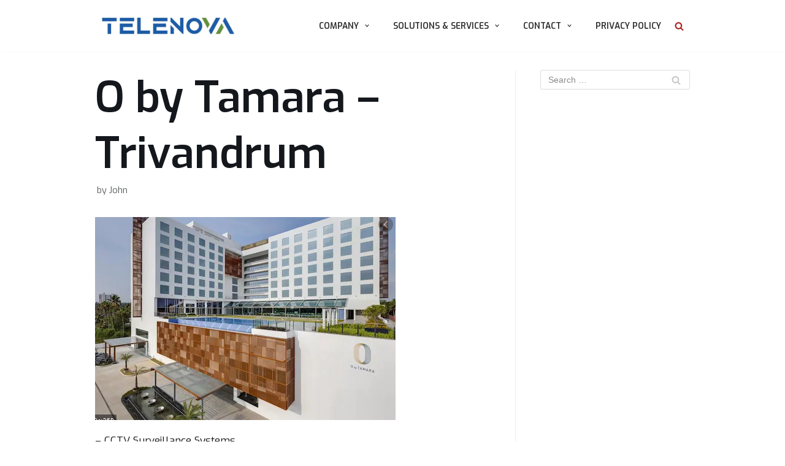

--- FILE ---
content_type: text/html; charset=UTF-8
request_url: https://www.telenovanetworks.com/2022/01/15/o-by-tamara/
body_size: 9778
content:
<!DOCTYPE html>
<html lang="en-US">

<head>
	<meta charset="UTF-8">
	<meta name="viewport" content="width=device-width, initial-scale=1, minimum-scale=1">
	<link rel="profile" href="https://gmpg.org/xfn/11">
			<link rel="pingback" href="https://www.telenovanetworks.com/xmlrpc.php">
		<title>O by Tamara &#8211; Trivandrum &#8211; Telenova</title>
<meta name='robots' content='max-image-preview:large'/>
<link rel='dns-prefetch' href='//fonts.googleapis.com'/>
<link rel="alternate" type="application/rss+xml" title="Telenova &raquo; Feed" href="https://www.telenovanetworks.com/feed/"/>
<link rel="alternate" type="application/rss+xml" title="Telenova &raquo; Comments Feed" href="https://www.telenovanetworks.com/comments/feed/"/>
<link rel="alternate" type="application/rss+xml" title="Telenova &raquo; O by Tamara &#8211; Trivandrum Comments Feed" href="https://www.telenovanetworks.com/2022/01/15/o-by-tamara/feed/"/>
<script type="text/javascript">//<![CDATA[
window._wpemojiSettings={"baseUrl":"https:\/\/s.w.org\/images\/core\/emoji\/15.0.3\/72x72\/","ext":".png","svgUrl":"https:\/\/s.w.org\/images\/core\/emoji\/15.0.3\/svg\/","svgExt":".svg","source":{"concatemoji":"https:\/\/www.telenovanetworks.com\/wp-includes\/js\/wp-emoji-release.min.js?ver=6.5.7"}};!function(i,n){var o,s,e;function c(e){try{var t={supportTests:e,timestamp:(new Date).valueOf()};sessionStorage.setItem(o,JSON.stringify(t))}catch(e){}}function p(e,t,n){e.clearRect(0,0,e.canvas.width,e.canvas.height),e.fillText(t,0,0);var t=new Uint32Array(e.getImageData(0,0,e.canvas.width,e.canvas.height).data),r=(e.clearRect(0,0,e.canvas.width,e.canvas.height),e.fillText(n,0,0),new Uint32Array(e.getImageData(0,0,e.canvas.width,e.canvas.height).data));return t.every(function(e,t){return e===r[t]})}function u(e,t,n){switch(t){case"flag":return n(e,"\ud83c\udff3\ufe0f\u200d\u26a7\ufe0f","\ud83c\udff3\ufe0f\u200b\u26a7\ufe0f")?!1:!n(e,"\ud83c\uddfa\ud83c\uddf3","\ud83c\uddfa\u200b\ud83c\uddf3")&&!n(e,"\ud83c\udff4\udb40\udc67\udb40\udc62\udb40\udc65\udb40\udc6e\udb40\udc67\udb40\udc7f","\ud83c\udff4\u200b\udb40\udc67\u200b\udb40\udc62\u200b\udb40\udc65\u200b\udb40\udc6e\u200b\udb40\udc67\u200b\udb40\udc7f");case"emoji":return!n(e,"\ud83d\udc26\u200d\u2b1b","\ud83d\udc26\u200b\u2b1b")}return!1}function f(e,t,n){var r="undefined"!=typeof WorkerGlobalScope&&self instanceof WorkerGlobalScope?new OffscreenCanvas(300,150):i.createElement("canvas"),a=r.getContext("2d",{willReadFrequently:!0}),o=(a.textBaseline="top",a.font="600 32px Arial",{});return e.forEach(function(e){o[e]=t(a,e,n)}),o}function t(e){var t=i.createElement("script");t.src=e,t.defer=!0,i.head.appendChild(t)}"undefined"!=typeof Promise&&(o="wpEmojiSettingsSupports",s=["flag","emoji"],n.supports={everything:!0,everythingExceptFlag:!0},e=new Promise(function(e){i.addEventListener("DOMContentLoaded",e,{once:!0})}),new Promise(function(t){var n=function(){try{var e=JSON.parse(sessionStorage.getItem(o));if("object"==typeof e&&"number"==typeof e.timestamp&&(new Date).valueOf()<e.timestamp+604800&&"object"==typeof e.supportTests)return e.supportTests}catch(e){}return null}();if(!n){if("undefined"!=typeof Worker&&"undefined"!=typeof OffscreenCanvas&&"undefined"!=typeof URL&&URL.createObjectURL&&"undefined"!=typeof Blob)try{var e="postMessage("+f.toString()+"("+[JSON.stringify(s),u.toString(),p.toString()].join(",")+"));",r=new Blob([e],{type:"text/javascript"}),a=new Worker(URL.createObjectURL(r),{name:"wpTestEmojiSupports"});return void(a.onmessage=function(e){c(n=e.data),a.terminate(),t(n)})}catch(e){}c(n=f(s,u,p))}t(n)}).then(function(e){for(var t in e)n.supports[t]=e[t],n.supports.everything=n.supports.everything&&n.supports[t],"flag"!==t&&(n.supports.everythingExceptFlag=n.supports.everythingExceptFlag&&n.supports[t]);n.supports.everythingExceptFlag=n.supports.everythingExceptFlag&&!n.supports.flag,n.DOMReady=!1,n.readyCallback=function(){n.DOMReady=!0}}).then(function(){return e}).then(function(){var e;n.supports.everything||(n.readyCallback(),(e=n.source||{}).concatemoji?t(e.concatemoji):e.wpemoji&&e.twemoji&&(t(e.twemoji),t(e.wpemoji)))}))}((window,document),window._wpemojiSettings);
//]]></script>
<style id='wp-emoji-styles-inline-css' type='text/css'>img.wp-smiley,img.emoji{display:inline!important;border:none!important;box-shadow:none!important;height:1em!important;width:1em!important;margin:0 .07em!important;vertical-align:-.1em!important;background:none!important;padding:0!important}</style>
<link rel='stylesheet' id='wp-block-library-css' href='https://www.telenovanetworks.com/wp-includes/css/dist/block-library/style.min.css?ver=6.5.7' type='text/css' media='all'/>
<style id='classic-theme-styles-inline-css' type='text/css'>.wp-block-button__link{color:#fff;background-color:#32373c;border-radius:9999px;box-shadow:none;text-decoration:none;padding:calc(.667em + 2px) calc(1.333em + 2px);font-size:1.125em}.wp-block-file__button{background:#32373c;color:#fff;text-decoration:none}</style>
<style id='global-styles-inline-css' type='text/css'>body{--wp--preset--color--black:#000;--wp--preset--color--cyan-bluish-gray:#abb8c3;--wp--preset--color--white:#fff;--wp--preset--color--pale-pink:#f78da7;--wp--preset--color--vivid-red:#cf2e2e;--wp--preset--color--luminous-vivid-orange:#ff6900;--wp--preset--color--luminous-vivid-amber:#fcb900;--wp--preset--color--light-green-cyan:#7bdcb5;--wp--preset--color--vivid-green-cyan:#00d084;--wp--preset--color--pale-cyan-blue:#8ed1fc;--wp--preset--color--vivid-cyan-blue:#0693e3;--wp--preset--color--vivid-purple:#9b51e0;--wp--preset--color--neve-link-color:var(--nv-primary-accent);--wp--preset--color--neve-link-hover-color:var(--nv-secondary-accent);--wp--preset--color--nv-site-bg:var(--nv-site-bg);--wp--preset--color--nv-light-bg:var(--nv-light-bg);--wp--preset--color--nv-dark-bg:var(--nv-dark-bg);--wp--preset--color--neve-text-color:var(--nv-text-color);--wp--preset--color--nv-text-dark-bg:var(--nv-text-dark-bg);--wp--preset--color--nv-c-1:var(--nv-c-1);--wp--preset--color--nv-c-2:var(--nv-c-2);--wp--preset--gradient--vivid-cyan-blue-to-vivid-purple:linear-gradient(135deg,rgba(6,147,227,1) 0%,#9b51e0 100%);--wp--preset--gradient--light-green-cyan-to-vivid-green-cyan:linear-gradient(135deg,#7adcb4 0%,#00d082 100%);--wp--preset--gradient--luminous-vivid-amber-to-luminous-vivid-orange:linear-gradient(135deg,rgba(252,185,0,1) 0%,rgba(255,105,0,1) 100%);--wp--preset--gradient--luminous-vivid-orange-to-vivid-red:linear-gradient(135deg,rgba(255,105,0,1) 0%,#cf2e2e 100%);--wp--preset--gradient--very-light-gray-to-cyan-bluish-gray:linear-gradient(135deg,#eee 0%,#a9b8c3 100%);--wp--preset--gradient--cool-to-warm-spectrum:linear-gradient(135deg,#4aeadc 0%,#9778d1 20%,#cf2aba 40%,#ee2c82 60%,#fb6962 80%,#fef84c 100%);--wp--preset--gradient--blush-light-purple:linear-gradient(135deg,#ffceec 0%,#9896f0 100%);--wp--preset--gradient--blush-bordeaux:linear-gradient(135deg,#fecda5 0%,#fe2d2d 50%,#6b003e 100%);--wp--preset--gradient--luminous-dusk:linear-gradient(135deg,#ffcb70 0%,#c751c0 50%,#4158d0 100%);--wp--preset--gradient--pale-ocean:linear-gradient(135deg,#fff5cb 0%,#b6e3d4 50%,#33a7b5 100%);--wp--preset--gradient--electric-grass:linear-gradient(135deg,#caf880 0%,#71ce7e 100%);--wp--preset--gradient--midnight:linear-gradient(135deg,#020381 0%,#2874fc 100%);--wp--preset--font-size--small:13px;--wp--preset--font-size--medium:20px;--wp--preset--font-size--large:36px;--wp--preset--font-size--x-large:42px;--wp--preset--spacing--20:.44rem;--wp--preset--spacing--30:.67rem;--wp--preset--spacing--40:1rem;--wp--preset--spacing--50:1.5rem;--wp--preset--spacing--60:2.25rem;--wp--preset--spacing--70:3.38rem;--wp--preset--spacing--80:5.06rem;--wp--preset--shadow--natural:6px 6px 9px rgba(0,0,0,.2);--wp--preset--shadow--deep:12px 12px 50px rgba(0,0,0,.4);--wp--preset--shadow--sharp:6px 6px 0 rgba(0,0,0,.2);--wp--preset--shadow--outlined:6px 6px 0 -3px rgba(255,255,255,1) , 6px 6px rgba(0,0,0,1);--wp--preset--shadow--crisp:6px 6px 0 rgba(0,0,0,1)}:where(.is-layout-flex){gap:.5em}:where(.is-layout-grid){gap:.5em}body .is-layout-flex{display:flex}body .is-layout-flex{flex-wrap:wrap;align-items:center}body .is-layout-flex>*{margin:0}body .is-layout-grid{display:grid}body .is-layout-grid>*{margin:0}:where(.wp-block-columns.is-layout-flex){gap:2em}:where(.wp-block-columns.is-layout-grid){gap:2em}:where(.wp-block-post-template.is-layout-flex){gap:1.25em}:where(.wp-block-post-template.is-layout-grid){gap:1.25em}.has-black-color{color:var(--wp--preset--color--black)!important}.has-cyan-bluish-gray-color{color:var(--wp--preset--color--cyan-bluish-gray)!important}.has-white-color{color:var(--wp--preset--color--white)!important}.has-pale-pink-color{color:var(--wp--preset--color--pale-pink)!important}.has-vivid-red-color{color:var(--wp--preset--color--vivid-red)!important}.has-luminous-vivid-orange-color{color:var(--wp--preset--color--luminous-vivid-orange)!important}.has-luminous-vivid-amber-color{color:var(--wp--preset--color--luminous-vivid-amber)!important}.has-light-green-cyan-color{color:var(--wp--preset--color--light-green-cyan)!important}.has-vivid-green-cyan-color{color:var(--wp--preset--color--vivid-green-cyan)!important}.has-pale-cyan-blue-color{color:var(--wp--preset--color--pale-cyan-blue)!important}.has-vivid-cyan-blue-color{color:var(--wp--preset--color--vivid-cyan-blue)!important}.has-vivid-purple-color{color:var(--wp--preset--color--vivid-purple)!important}.has-black-background-color{background-color:var(--wp--preset--color--black)!important}.has-cyan-bluish-gray-background-color{background-color:var(--wp--preset--color--cyan-bluish-gray)!important}.has-white-background-color{background-color:var(--wp--preset--color--white)!important}.has-pale-pink-background-color{background-color:var(--wp--preset--color--pale-pink)!important}.has-vivid-red-background-color{background-color:var(--wp--preset--color--vivid-red)!important}.has-luminous-vivid-orange-background-color{background-color:var(--wp--preset--color--luminous-vivid-orange)!important}.has-luminous-vivid-amber-background-color{background-color:var(--wp--preset--color--luminous-vivid-amber)!important}.has-light-green-cyan-background-color{background-color:var(--wp--preset--color--light-green-cyan)!important}.has-vivid-green-cyan-background-color{background-color:var(--wp--preset--color--vivid-green-cyan)!important}.has-pale-cyan-blue-background-color{background-color:var(--wp--preset--color--pale-cyan-blue)!important}.has-vivid-cyan-blue-background-color{background-color:var(--wp--preset--color--vivid-cyan-blue)!important}.has-vivid-purple-background-color{background-color:var(--wp--preset--color--vivid-purple)!important}.has-black-border-color{border-color:var(--wp--preset--color--black)!important}.has-cyan-bluish-gray-border-color{border-color:var(--wp--preset--color--cyan-bluish-gray)!important}.has-white-border-color{border-color:var(--wp--preset--color--white)!important}.has-pale-pink-border-color{border-color:var(--wp--preset--color--pale-pink)!important}.has-vivid-red-border-color{border-color:var(--wp--preset--color--vivid-red)!important}.has-luminous-vivid-orange-border-color{border-color:var(--wp--preset--color--luminous-vivid-orange)!important}.has-luminous-vivid-amber-border-color{border-color:var(--wp--preset--color--luminous-vivid-amber)!important}.has-light-green-cyan-border-color{border-color:var(--wp--preset--color--light-green-cyan)!important}.has-vivid-green-cyan-border-color{border-color:var(--wp--preset--color--vivid-green-cyan)!important}.has-pale-cyan-blue-border-color{border-color:var(--wp--preset--color--pale-cyan-blue)!important}.has-vivid-cyan-blue-border-color{border-color:var(--wp--preset--color--vivid-cyan-blue)!important}.has-vivid-purple-border-color{border-color:var(--wp--preset--color--vivid-purple)!important}.has-vivid-cyan-blue-to-vivid-purple-gradient-background{background:var(--wp--preset--gradient--vivid-cyan-blue-to-vivid-purple)!important}.has-light-green-cyan-to-vivid-green-cyan-gradient-background{background:var(--wp--preset--gradient--light-green-cyan-to-vivid-green-cyan)!important}.has-luminous-vivid-amber-to-luminous-vivid-orange-gradient-background{background:var(--wp--preset--gradient--luminous-vivid-amber-to-luminous-vivid-orange)!important}.has-luminous-vivid-orange-to-vivid-red-gradient-background{background:var(--wp--preset--gradient--luminous-vivid-orange-to-vivid-red)!important}.has-very-light-gray-to-cyan-bluish-gray-gradient-background{background:var(--wp--preset--gradient--very-light-gray-to-cyan-bluish-gray)!important}.has-cool-to-warm-spectrum-gradient-background{background:var(--wp--preset--gradient--cool-to-warm-spectrum)!important}.has-blush-light-purple-gradient-background{background:var(--wp--preset--gradient--blush-light-purple)!important}.has-blush-bordeaux-gradient-background{background:var(--wp--preset--gradient--blush-bordeaux)!important}.has-luminous-dusk-gradient-background{background:var(--wp--preset--gradient--luminous-dusk)!important}.has-pale-ocean-gradient-background{background:var(--wp--preset--gradient--pale-ocean)!important}.has-electric-grass-gradient-background{background:var(--wp--preset--gradient--electric-grass)!important}.has-midnight-gradient-background{background:var(--wp--preset--gradient--midnight)!important}.has-small-font-size{font-size:var(--wp--preset--font-size--small)!important}.has-medium-font-size{font-size:var(--wp--preset--font-size--medium)!important}.has-large-font-size{font-size:var(--wp--preset--font-size--large)!important}.has-x-large-font-size{font-size:var(--wp--preset--font-size--x-large)!important}.wp-block-navigation a:where(:not(.wp-element-button)){color:inherit}:where(.wp-block-post-template.is-layout-flex){gap:1.25em}:where(.wp-block-post-template.is-layout-grid){gap:1.25em}:where(.wp-block-columns.is-layout-flex){gap:2em}:where(.wp-block-columns.is-layout-grid){gap:2em}.wp-block-pullquote{font-size:1.5em;line-height:1.6}</style>
<link rel='stylesheet' id='neve-style-css' href='https://www.telenovanetworks.com/wp-content/themes/neve/style.min.css?ver=2.10.0' type='text/css' media='all'/>
<style id='neve-style-inline-css' type='text/css'>.header-menu-sidebar-inner li.menu-item-nav-search{display:none}.container{max-width:748px}.has-neve-button-color-color{color:var(--nv-secondary-accent)!important}.has-neve-button-color-background-color{background-color:var(--nv-secondary-accent)!important}.single-post-container .alignfull>[class*="__inner-container"],.single-post-container .alignwide>[class*="__inner-container"]{max-width:718px}.button.button-primary,button,input[type="button"],.btn,input[type="submit"],ul[id^="nv-primary-navigation"] li.button.button-primary>a,.menu li.button.button-primary>a,.wp-block-button.is-style-primary .wp-block-button__link,.wc-block-grid .wp-block-button .wp-block-button__link,form input[type="submit"],form button[type="submit"],#comments input[type="submit"]{background-color:var(--nv-secondary-accent);color:var(--nv-text-color);border-radius:0 0 0 0;border:1px solid;border-width:1px 1px 1px 1px;font-size:14px}.button.button-primary:hover,ul[id^="nv-primary-navigation"] li.button.button-primary>a:hover,.menu li.button.button-primary>a:hover,.wp-block-button.is-style-primary .wp-block-button__link:hover,.wc-block-grid .wp-block-button .wp-block-button__link:hover,form input[type="submit"]:hover,form button[type="submit"]:hover,#comments input[type="submit"]:hover{background-color:var(--nv-secondary-accent);color:var(--nv-text-color)}.button.button-secondary,.cart-off-canvas .button.nv-close-cart-sidebar,.wp-block-button.is-style-secondary .wp-block-button__link{background-color:var(--nv-primary-accent);color:var(--nv-text-dark-bg);border-radius:1px 1px 1px 1px;border:1px solid;border-width:2px 2px 2px 2px;font-size:14px}.button.button-secondary:hover,.cart-off-canvas .button.nv-close-cart-sidebar:hover,.wp-block-button.is-style-secondary .wp-block-button__link:hover{background-color:var(--nv-primary-accent);color:var(--nv-text-dark-bg)}.button.button-primary,.wp-block-button.is-style-primary .wp-block-button__link,.wc-block-grid .wp-block-button .wp-block-button__link,form input[type="submit"],form button[type="submit"],#comments input[type="submit"]{padding:16px 35px 16px 35px}.button.button-secondary,.wp-block-button.is-style-secondary .wp-block-button__link{padding:16px 35px 16px 35px}body,.site-title{font-size:15px;line-height:1.6;letter-spacing:0;font-weight:400;text-transform:none;font-family: Exo, var(--nv-fallback-ff)}h1,.single h1.entry-title{font-size:39px;line-height:1.2em;letter-spacing:0;font-weight:600;text-transform:none;font-family: Exo, var(--nv-fallback-ff)}h2{font-size:30px;line-height:1.3em;letter-spacing:0;font-weight:600;text-transform:none;font-family: Exo, var(--nv-fallback-ff)}h3,.woocommerce-checkout h3{font-size:20px;line-height:1.3em;letter-spacing:0;font-weight:600;text-transform:none;font-family: Exo, var(--nv-fallback-ff)}h4{font-size:16px;line-height:1.3em;letter-spacing:0;font-weight:600;text-transform:none;font-family: Exo, var(--nv-fallback-ff)}h5{font-size:14px;line-height:1.3em;letter-spacing:0;font-weight:600;text-transform:none;font-family: Exo, var(--nv-fallback-ff)}h6{font-size:14px;line-height:1.3em;letter-spacing:0;font-weight:600;text-transform:none;font-family: Exo, var(--nv-fallback-ff)}form:not([role="search"]):not(.woocommerce-cart-form):not(.woocommerce-ordering):not(.cart) input:read-write:not(#coupon_code), form textarea, form select{margin-bottom:10px}form input:read-write,form textarea,form select,form select option,form.wp-block-search input.wp-block-search__input{color:var(--nv-text-color)}form label,.wpforms-container .wpforms-field-label{margin-bottom:10px}form.search-form input:read-write{padding-right:45px!important}.header-main-inner,.header-main-inner a:not(.button),.header-main-inner .navbar-toggle{color:#ae2525}.header-main-inner .nv-icon svg,.header-main-inner .nv-contact-list svg{fill:#ae2525}.header-main-inner .icon-bar{background-color:#ae2525}.hfg_header .header-main-inner .nav-ul .sub-menu{background-color:var(--nv-site-bg)}.hfg_header .header-main-inner{background-color:var(--nv-site-bg)}.header-menu-sidebar .header-menu-sidebar-bg,.header-menu-sidebar .header-menu-sidebar-bg a:not(.button),.header-menu-sidebar .header-menu-sidebar-bg .navbar-toggle{color:var(--nv-text-color)}.header-menu-sidebar .header-menu-sidebar-bg .nv-icon svg,.header-menu-sidebar .header-menu-sidebar-bg .nv-contact-list svg{fill:var(--nv-text-color)}.header-menu-sidebar .header-menu-sidebar-bg .icon-bar{background-color:var(--nv-text-color)}.hfg_header .header-menu-sidebar .header-menu-sidebar-bg .nav-ul .sub-menu{background-color:var(--nv-site-bg)}.hfg_header .header-menu-sidebar .header-menu-sidebar-bg{background-color:var(--nv-site-bg)}.header-menu-sidebar{width:360px}.builder-item--logo .site-logo img{max-width:182px}.builder-item--logo .site-logo .brand .nv-title-tagline-wrap{color:#000}.builder-item--logo .site-logo{padding:10px 0 10px 0}.builder-item--logo{margin:0 0 0 0}.builder-item--nav-icon .navbar-toggle,.header-menu-sidebar .close-sidebar-panel .navbar-toggle{border-radius:3px;border:1px solid;border-width:1px}.builder-item--nav-icon .navbar-toggle{padding:10px 15px 10px 15px}.builder-item--nav-icon{margin:0 0 0 0}.builder-item--primary-menu .nav-menu-primary > .nav-ul li:not(.woocommerce-mini-cart-item) > a,.builder-item--primary-menu .nav-menu-primary > .nav-ul .has-caret > a,.builder-item--primary-menu .nav-menu-primary > .nav-ul .neve-mm-heading span,.builder-item--primary-menu .nav-menu-primary > .nav-ul .has-caret{color:var(--nv-primary-accent)}.builder-item--primary-menu .nav-menu-primary > .nav-ul li:not(.woocommerce-mini-cart-item) > a:after,.builder-item--primary-menu .nav-menu-primary > .nav-ul li > .has-caret > a:after{background-color:#92d050}.builder-item--primary-menu .nav-menu-primary>.nav-ul li.current-menu-item>a,.builder-item--primary-menu .nav-menu-primary>.nav-ul li.current_page_item>a,.builder-item--primary-menu .nav-menu-primary>.nav-ul li.current_page_item>.has-caret>a{color:var(--nv-primary-accent)}.builder-item--primary-menu .nav-menu-primary>.nav-ul li.current-menu-item>.has-caret svg{fill:var(--nv-primary-accent)}.builder-item--primary-menu .nav-ul > li:not(:last-of-type){margin-right:20px}.builder-item--primary-menu .style-full-height .nav-ul li:not(.menu-item-nav-search):not(.menu-item-nav-cart):hover > a:after{width: calc(100% + 20px)}.builder-item--primary-menu .nav-ul li a,.builder-item--primary-menu .neve-mm-heading span{min-height:25px}.builder-item--primary-menu{font-size:1em;line-height:1.6em;letter-spacing:0;font-weight:600;text-transform:uppercase;padding:0 0 0 0;margin:0 0 0 0}.builder-item--primary-menu svg{width:1em;height:1em}.builder-item--header_search_responsive a.nv-search.nv-icon>svg{width:15px;height:15px}.builder-item--header_search_responsive input[type="submit"],.builder-item--header_search_responsive .nv-search-icon-wrap{width:14px}.builder-item--header_search_responsive .nv-nav-search .search-form input[type="search"]{height:40px;font-size:14px;padding-right:50px;border-width:1px 1px 1px 1px;border-radius:1px 1px 1px 1px}.builder-item--header_search_responsive .nv-search-icon-wrap .nv-icon svg{width:14px;height:14px}.builder-item--header_search_responsive .close-responsive-search svg{width:14px;height:14px}.builder-item--header_search_responsive{padding:0 10px 0 10px;margin:0 0 0 0}.footer-top-inner{background-color:#649132}.footer-top-inner,.footer-top-inner a:not(.button),.footer-top-inner .navbar-toggle{color:var(--nv-text-color)}.footer-top-inner .nv-icon svg,.footer-top-inner .nv-contact-list svg{fill:var(--nv-text-color)}.footer-top-inner .icon-bar{background-color:var(--nv-text-color)}.footer-top-inner .nav-ul .sub-menu{background-color:#649132}.footer-bottom-inner{background-color:var(--nv-dark-bg)}.footer-bottom-inner,.footer-bottom-inner a:not(.button),.footer-bottom-inner .navbar-toggle{color:var(--nv-text-dark-bg)}.footer-bottom-inner .nv-icon svg,.footer-bottom-inner .nv-contact-list svg{fill:var(--nv-text-dark-bg)}.footer-bottom-inner .icon-bar{background-color:var(--nv-text-dark-bg)}.footer-bottom-inner .nav-ul .sub-menu{background-color:var(--nv-dark-bg)}.nav-menu-footer #footer-menu>li>a{color:var(--nv-text-color)}#footer-menu>li>a:after{background-color:var(--nv-primary-accent)}.nav-menu-footer:not(.style-full-height) #footer-menu > li:hover > a{color:var(--nv-primary-accent)}.builder-item--footer-menu .nav-ul > li:not(:last-of-type){margin-right:20px}.builder-item--footer-menu .style-full-height .nav-ul#footer-menu>li:hover>a:after{width: calc(100% + 20px)}.builder-item--footer-menu .nav-ul a{min-height:25px}.builder-item--footer-menu li>a{font-size:1em;line-height:1.6em;letter-spacing:0;font-weight:500;text-transform:none}.builder-item--footer-menu li>a svg{width:1em;height:1em}.builder-item--footer-menu{padding:0 0 0 0;margin:0 0 0 0}.builder-item--footer_copyright{font-size:1em;line-height:1.6em;letter-spacing:0;font-weight:500;text-transform:none;padding:0 0 0 0;margin:0 0 0 0}.builder-item--footer_copyright svg{width:1em;height:1em}@media (min-width:576px){.container{max-width:992px}.single-post-container .alignfull>[class*="__inner-container"],.single-post-container .alignwide>[class*="__inner-container"]{max-width:962px}.button.button-primary,button,input[type="button"],.btn,input[type="submit"],ul[id^="nv-primary-navigation"] li.button.button-primary>a,.menu li.button.button-primary>a,.wp-block-button.is-style-primary .wp-block-button__link,.wc-block-grid .wp-block-button .wp-block-button__link,form input[type="submit"],form button[type="submit"],#comments input[type="submit"]{font-size:14px}.button.button-secondary,.cart-off-canvas .button.nv-close-cart-sidebar,.wp-block-button.is-style-secondary .wp-block-button__link{font-size:14px}.button.button-primary,.wp-block-button.is-style-primary .wp-block-button__link,.wc-block-grid .wp-block-button .wp-block-button__link,form input[type="submit"],form button[type="submit"],#comments input[type="submit"]{padding:16px 35px 16px 35px}.button.button-secondary,.wp-block-button.is-style-secondary .wp-block-button__link{padding:16px 35px 16px 35px}body,.site-title{font-size:16px;line-height:1.6;letter-spacing:0}h1,.single h1.entry-title{font-size:55px;line-height:1.3em;letter-spacing:0}h2{font-size:35px;line-height:1.3em;letter-spacing:0}h3,.woocommerce-checkout h3{font-size:20px;line-height:1.3em;letter-spacing:0}h4{font-size:16px;line-height:1.3em;letter-spacing:0}h5{font-size:14px;line-height:1.3em;letter-spacing:0}h6{font-size:14px;line-height:1.3em;letter-spacing:0}.header-menu-sidebar{width:360px}.builder-item--logo .site-logo img{max-width:160px}.builder-item--logo .site-logo{padding:10px 0 10px 0}.builder-item--logo{margin:0 0 0 0}.builder-item--nav-icon .navbar-toggle{padding:10px 15px 10px 15px}.builder-item--nav-icon{margin:0 0 0 0}.builder-item--primary-menu .nav-ul > li:not(:last-of-type){margin-right:20px}.builder-item--primary-menu .style-full-height .nav-ul li:not(.menu-item-nav-search):not(.menu-item-nav-cart):hover > a:after{width: calc(100% + 20px)}.builder-item--primary-menu .nav-ul li a,.builder-item--primary-menu .neve-mm-heading span{min-height:25px}.builder-item--primary-menu{font-size:1em;line-height:1.6em;letter-spacing:0;padding:0 0 0 0;margin:0 0 0 0}.builder-item--primary-menu svg{width:1em;height:1em}.builder-item--header_search_responsive input[type="submit"],.builder-item--header_search_responsive .nv-search-icon-wrap{width:14px}.builder-item--header_search_responsive .nv-nav-search .search-form input[type="search"]{height:40px;font-size:14px;padding-right:50px;border-width:1px 1px 1px 1px;border-radius:1px 1px 1px 1px}.builder-item--header_search_responsive .nv-search-icon-wrap .nv-icon svg{width:14px;height:14px}.builder-item--header_search_responsive .close-responsive-search svg{width:14px;height:14px}.builder-item--header_search_responsive{padding:0 10px 0 10px;margin:0 0 0 0}.builder-item--footer-menu .nav-ul > li:not(:last-of-type){margin-right:20px}.builder-item--footer-menu .style-full-height .nav-ul#footer-menu>li:hover>a:after{width: calc(100% + 20px)}.builder-item--footer-menu .nav-ul a{min-height:25px}.builder-item--footer-menu li>a{font-size:1em;line-height:1.6em;letter-spacing:0}.builder-item--footer-menu li>a svg{width:1em;height:1em}.builder-item--footer-menu{padding:0 0 0 0;margin:0 0 0 0}.builder-item--footer_copyright{font-size:1em;line-height:1.6em;letter-spacing:0;padding:0 0 0 0;margin:0 0 0 0}.builder-item--footer_copyright svg{width:1em;height:1em}}@media (min-width:960px){.container{max-width:1000px}body:not(.single):not(.archive):not(.blog):not(.search) .neve-main > .container .col{max-width:100%}body:not(.single):not(.archive):not(.blog):not(.search) .nv-sidebar-wrap{max-width:0%}.neve-main>.archive-container .nv-index-posts.col{max-width:100%}.neve-main>.archive-container .nv-sidebar-wrap{max-width:0%}.neve-main>.single-post-container .nv-single-post-wrap.col{max-width:70%}.single-post-container .alignfull>[class*="__inner-container"],.single-post-container .alignwide>[class*="__inner-container"]{max-width:670px}.container-fluid.single-post-container .alignfull>[class*="__inner-container"],.container-fluid.single-post-container .alignwide>[class*="__inner-container"]{max-width:calc(70% + 15px) }.neve-main>.single-post-container .nv-sidebar-wrap{max-width:30%}.button.button-primary,button,input[type="button"],.btn,input[type="submit"],ul[id^="nv-primary-navigation"] li.button.button-primary>a,.menu li.button.button-primary>a,.wp-block-button.is-style-primary .wp-block-button__link,.wc-block-grid .wp-block-button .wp-block-button__link,form input[type="submit"],form button[type="submit"],#comments input[type="submit"]{font-size:16px}.button.button-secondary,.cart-off-canvas .button.nv-close-cart-sidebar,.wp-block-button.is-style-secondary .wp-block-button__link{font-size:16px}.button.button-primary,.wp-block-button.is-style-primary .wp-block-button__link,.wc-block-grid .wp-block-button .wp-block-button__link,form input[type="submit"],form button[type="submit"],#comments input[type="submit"]{padding:16px 35px 16px 35px}.button.button-secondary,.wp-block-button.is-style-secondary .wp-block-button__link{padding:16px 35px 16px 35px}body,.site-title{font-size:17px;line-height:1.7;letter-spacing:0}h1,.single h1.entry-title{font-size:70px;line-height:1.3em;letter-spacing:0}h2{font-size:50px;line-height:1.3em;letter-spacing:0}h3,.woocommerce-checkout h3{font-size:24px;line-height:1.3em;letter-spacing:0}h4{font-size:20px;line-height:1.3em;letter-spacing:0}h5{font-size:16px;line-height:1.3em;letter-spacing:0}h6{font-size:16px;line-height:1.3em;letter-spacing:0}.header-menu-sidebar{width:360px}.builder-item--logo .site-logo img{max-width:218px}.builder-item--logo .site-logo{padding:10px 0 10px 0}.builder-item--logo{margin:0 0 0 0}.builder-item--nav-icon .navbar-toggle{padding:10px 15px 10px 15px}.builder-item--nav-icon{margin:0 0 0 0}.builder-item--primary-menu .nav-ul > li:not(:last-of-type){margin-right:34px}.builder-item--primary-menu .style-full-height .nav-ul li:not(.menu-item-nav-search):not(.menu-item-nav-cart) > a:after{left:-17px;right:-17px}.builder-item--primary-menu .style-full-height .nav-ul li:not(.menu-item-nav-search):not(.menu-item-nav-cart):hover > a:after{width: calc(100% + 34px)}.builder-item--primary-menu .nav-ul li a,.builder-item--primary-menu .neve-mm-heading span{min-height:24px}.builder-item--primary-menu{font-size:.8em;line-height:1.6em;letter-spacing:0;padding:8px 8px 8px 8px;margin:4px 4px 4px 4px}.builder-item--primary-menu svg{width:.8em;height:.8em}.builder-item--header_search_responsive input[type="submit"],.builder-item--header_search_responsive .nv-search-icon-wrap{width:14px}.builder-item--header_search_responsive .nv-nav-search .search-form input[type="search"]{height:40px;font-size:14px;padding-right:50px;border-width:1px 1px 1px 1px;border-radius:1px 1px 1px 1px}.builder-item--header_search_responsive .nv-search-icon-wrap .nv-icon svg{width:14px;height:14px}.builder-item--header_search_responsive .close-responsive-search svg{width:14px;height:14px}.builder-item--header_search_responsive{padding:0 10px 0 10px;margin:0 0 0 0}.builder-item--footer-menu .nav-ul > li:not(:last-of-type){margin-right:80px}.builder-item--footer-menu .style-full-height .nav-ul#footer-menu>li>a:after{left:-40px;right:-40px}.builder-item--footer-menu .style-full-height .nav-ul#footer-menu>li:hover>a:after{width: calc(100% + 80px)}.builder-item--footer-menu .nav-ul a{min-height:0}.builder-item--footer-menu li>a{font-size:1em;line-height:1.6em;letter-spacing:0}.builder-item--footer-menu li>a svg{width:1em;height:1em}.builder-item--footer-menu{padding:0% 0% 0% 0%;margin:0 0 0 0}.builder-item--footer_copyright{font-size:1em;line-height:1.6em;letter-spacing:0;padding:0 0 0 0;margin:0 0 0 0}.builder-item--footer_copyright svg{width:1em;height:1em}}.nv-content-wrap .elementor a:not(.button):not(.wp-block-file__button){text-decoration:none}:root{--nv-primary-accent:#2b2b2b;--nv-secondary-accent:#fcaf3b;--nv-site-bg:#fff;--nv-light-bg:#ededed;--nv-dark-bg:#14171c;--nv-text-color:#14171c;--nv-text-dark-bg:#fff;--nv-c-1:#77b978;--nv-c-2:#f37262;--nv-fallback-ff:Lucida Sans Unicode , Lucida Grande , sans-serif}:root{--e-global-color-nvprimaryaccent:#2b2b2b;--e-global-color-nvsecondaryaccent:#fcaf3b;--e-global-color-nvsitebg:#fff;--e-global-color-nvlightbg:#ededed;--e-global-color-nvdarkbg:#14171c;--e-global-color-nvtextcolor:#14171c;--e-global-color-nvtextdarkbg:#fff;--e-global-color-nvc1:#77b978;--e-global-color-nvc2:#f37262}</style>
<link rel='stylesheet' id='neve-google-font-exo-css' href='//fonts.googleapis.com/css?family=Exo%3A400%2C600&#038;display=swap&#038;ver=6.5.7' type='text/css' media='all'/>
<link rel="https://api.w.org/" href="https://www.telenovanetworks.com/wp-json/"/><link rel="alternate" type="application/json" href="https://www.telenovanetworks.com/wp-json/wp/v2/posts/877"/><link rel="EditURI" type="application/rsd+xml" title="RSD" href="https://www.telenovanetworks.com/xmlrpc.php?rsd"/>
<meta name="generator" content="WordPress 6.5.7"/>
<link rel="canonical" href="https://www.telenovanetworks.com/2022/01/15/o-by-tamara/"/>
<link rel='shortlink' href='https://www.telenovanetworks.com/?p=877'/>
<link rel="alternate" type="application/json+oembed" href="https://www.telenovanetworks.com/wp-json/oembed/1.0/embed?url=https%3A%2F%2Fwww.telenovanetworks.com%2F2022%2F01%2F15%2Fo-by-tamara%2F"/>
<link rel="alternate" type="text/xml+oembed" href="https://www.telenovanetworks.com/wp-json/oembed/1.0/embed?url=https%3A%2F%2Fwww.telenovanetworks.com%2F2022%2F01%2F15%2Fo-by-tamara%2F&#038;format=xml"/>
<meta name="generator" content="Elementor 3.15.2; features: e_dom_optimization, e_optimized_assets_loading, additional_custom_breakpoints; settings: css_print_method-external, google_font-enabled, font_display-auto">
<link rel="icon" href="https://www.telenovanetworks.com/wp-content/uploads/2024/04/cropped-Favicon-32x32.jpg" sizes="32x32"/>
<link rel="icon" href="https://www.telenovanetworks.com/wp-content/uploads/2024/04/cropped-Favicon-192x192.jpg" sizes="192x192"/>
<link rel="apple-touch-icon" href="https://www.telenovanetworks.com/wp-content/uploads/2024/04/cropped-Favicon-180x180.jpg"/>
<meta name="msapplication-TileImage" content="https://www.telenovanetworks.com/wp-content/uploads/2024/04/cropped-Favicon-270x270.jpg"/>
		<style type="text/css" id="wp-custom-css">
			http://65.0.189.104/wp-content/uploads/2020/12/cropped-telenova_logo-1.jpg		</style>
		</head>

<body data-rsssl=1 class="post-template-default single single-post postid-877 single-format-standard wp-custom-logo nv-sidebar-right menu_sidebar_slide_left elementor-default elementor-kit-591" id="neve_body">
<div class="wrapper">
		<header class="header" role="banner">
		<a class="neve-skip-link show-on-focus" href="#content" tabindex="0">
			Skip to content		</a>
		<div id="header-grid" class="hfg_header site-header">
	
<nav class="header--row header-main hide-on-mobile hide-on-tablet layout-full-contained nv-navbar header--row" data-row-id="main" data-show-on="desktop">

	<div class="header--row-inner header-main-inner">
		<div class="container">
			<div class="row row--wrapper" data-section="hfg_header_layout_main">
				<div class="builder-item hfg-item-first col-4 col-md-4 col-sm-4 mobile-left tablet-left desktop-left"><div class="item--inner builder-item--logo" data-section="title_tagline" data-item-id="logo">
	<div class="site-logo">
	<a class="brand" href="https://www.telenovanetworks.com/" title="Telenova" aria-label="Telenova"><div class="title-with-logo"><div class="nv-title-tagline-wrap"></div><img src="https://www.telenovanetworks.com/wp-content/uploads/2024/04/cropped-TN_New_Logo.jpg" alt=""></div></a></div>

	</div>

</div><div class="builder-item has-nav hfg-item-last col-8 col-md-8 col-sm-8 mobile-left tablet-left desktop-right hfg-is-group"><div class="item--inner builder-item--primary-menu has_menu" data-section="header_menu_primary" data-item-id="primary-menu">
	<div class="nv-nav-wrap">
	<div role="navigation" class="style-full-height nav-menu-primary" aria-label="Primary Menu">

		<ul id="nv-primary-navigation-main" class="primary-menu-ul nav-ul"><li id="menu-item-40" class="menu-item menu-item-type-post_type menu-item-object-page menu-item-has-children menu-item-40"><a href="https://www.telenovanetworks.com/company/"><span class="menu-item-title-wrap">Company</span><div class="caret-wrap 1" tabindex="0"><span class="caret"><svg xmlns="http://www.w3.org/2000/svg" viewBox="0 0 448 512"><path d="M207.029 381.476L12.686 187.132c-9.373-9.373-9.373-24.569 0-33.941l22.667-22.667c9.357-9.357 24.522-9.375 33.901-.04L224 284.505l154.745-154.021c9.379-9.335 24.544-9.317 33.901.04l22.667 22.667c9.373 9.373 9.373 24.569 0 33.941L240.971 381.476c-9.373 9.372-24.569 9.372-33.942 0z"/></svg></span></div></a>
<ul class="sub-menu">
	<li id="menu-item-51" class="menu-item menu-item-type-post_type menu-item-object-page menu-item-51"><a href="https://www.telenovanetworks.com/about-company/">About Telenova Networks</a></li>
	<li id="menu-item-50" class="menu-item menu-item-type-post_type menu-item-object-page menu-item-50"><a href="https://www.telenovanetworks.com/vision-mission/">Vision &amp; Mission</a></li>
	<li id="menu-item-49" class="menu-item menu-item-type-post_type menu-item-object-page menu-item-49"><a href="https://www.telenovanetworks.com/corporate-social-responsibility/">Corporate Social Responsibility</a></li>
</ul>
</li>
<li id="menu-item-39" class="menu-item menu-item-type-post_type menu-item-object-page menu-item-has-children menu-item-39"><a href="https://www.telenovanetworks.com/solutions-services/"><span class="menu-item-title-wrap">Solutions &#038; Services</span><div class="caret-wrap 5" tabindex="0"><span class="caret"><svg xmlns="http://www.w3.org/2000/svg" viewBox="0 0 448 512"><path d="M207.029 381.476L12.686 187.132c-9.373-9.373-9.373-24.569 0-33.941l22.667-22.667c9.357-9.357 24.522-9.375 33.901-.04L224 284.505l154.745-154.021c9.379-9.335 24.544-9.317 33.901.04l22.667 22.667c9.373 9.373 9.373 24.569 0 33.941L240.971 381.476c-9.373 9.372-24.569 9.372-33.942 0z"/></svg></span></div></a>
<ul class="sub-menu">
	<li id="menu-item-95" class="menu-item menu-item-type-post_type menu-item-object-page menu-item-95"><a href="https://www.telenovanetworks.com/intelligent-building-management-systems/">Intelligent Building Management Systems</a></li>
	<li id="menu-item-94" class="menu-item menu-item-type-post_type menu-item-object-page menu-item-94"><a href="https://www.telenovanetworks.com/surveillance-systems/">Surveillance Systems</a></li>
	<li id="menu-item-93" class="menu-item menu-item-type-post_type menu-item-object-page menu-item-93"><a href="https://www.telenovanetworks.com/centralized-access-control-systems/">Centralized Access Control</a></li>
	<li id="menu-item-92" class="menu-item menu-item-type-post_type menu-item-object-page menu-item-92"><a href="https://www.telenovanetworks.com/public-addressing-systems/">Public Addressing</a></li>
	<li id="menu-item-91" class="menu-item menu-item-type-post_type menu-item-object-page menu-item-91"><a href="https://www.telenovanetworks.com/fire-alarm-systems/">Fire Alarm Systems</a></li>
	<li id="menu-item-90" class="menu-item menu-item-type-post_type menu-item-object-page menu-item-90"><a href="https://www.telenovanetworks.com/structured-cabling-it-systems/">Structured Cabling &#038; IT</a></li>
	<li id="menu-item-99" class="menu-item menu-item-type-post_type menu-item-object-page menu-item-99"><a href="https://www.telenovanetworks.com/smart-home-automation-systems/">Smart Home Automation</a></li>
</ul>
</li>
<li id="menu-item-1111" class="menu-item menu-item-type-post_type menu-item-object-page menu-item-has-children menu-item-1111"><a href="https://www.telenovanetworks.com/contact/"><span class="menu-item-title-wrap">Contact</span><div class="caret-wrap 13" tabindex="0"><span class="caret"><svg xmlns="http://www.w3.org/2000/svg" viewBox="0 0 448 512"><path d="M207.029 381.476L12.686 187.132c-9.373-9.373-9.373-24.569 0-33.941l22.667-22.667c9.357-9.357 24.522-9.375 33.901-.04L224 284.505l154.745-154.021c9.379-9.335 24.544-9.317 33.901.04l22.667 22.667c9.373 9.373 9.373 24.569 0 33.941L240.971 381.476c-9.373 9.372-24.569 9.372-33.942 0z"/></svg></span></div></a>
<ul class="sub-menu">
	<li id="menu-item-818" class="menu-item menu-item-type-post_type menu-item-object-page menu-item-818"><a href="https://www.telenovanetworks.com/locations/">Locations</a></li>
	<li id="menu-item-800" class="menu-item menu-item-type-post_type menu-item-object-page menu-item-800"><a href="https://www.telenovanetworks.com/careers/">Careers</a></li>
</ul>
</li>
<li id="menu-item-1802" class="menu-item menu-item-type-post_type menu-item-object-page menu-item-privacy-policy menu-item-1802"><a href="https://www.telenovanetworks.com/?page_id=3">Privacy Policy</a></li>
</ul>	</div>
</div>

	</div>

<div class="item--inner builder-item--header_search_responsive" data-section="header_search_responsive" data-item-id="header_search_responsive">
	<div class="nv-search-icon-component">
	<div [class]="visible ? 'menu-item-nav-search active canvas' : 'menu-item-nav-search canvas'" class="menu-item-nav-search canvas" id="nv-search-icon-responsive" tabindex="0">
		<a href="#" class="nv-icon nv-search">
				<svg width="15" height="15" viewBox="0 0 1792 1792" xmlns="http://www.w3.org/2000/svg"><path d="M1216 832q0-185-131.5-316.5t-316.5-131.5-316.5 131.5-131.5 316.5 131.5 316.5 316.5 131.5 316.5-131.5 131.5-316.5zm512 832q0 52-38 90t-90 38q-54 0-90-38l-343-342q-179 124-399 124-143 0-273.5-55.5t-225-150-150-225-55.5-273.5 55.5-273.5 150-225 225-150 273.5-55.5 273.5 55.5 225 150 150 225 55.5 273.5q0 220-124 399l343 343q37 37 37 90z"/></svg>
			</a>		<div class="nv-nav-search" aria-label="search">
			<div class="form-wrap container">
				<form role="search" method="get" class="search-form" action="https://www.telenovanetworks.com/"><label><span class="screen-reader-text">Search for...</span><input type="search" class="search-field" placeholder="Search for..." value="" name="s"></label><input type="submit" class="search-submit" value="Search"><div class="nv-search-icon-wrap"><div class="nv-icon nv-search">
				<svg width="15" height="15" viewBox="0 0 1792 1792" xmlns="http://www.w3.org/2000/svg"><path d="M1216 832q0-185-131.5-316.5t-316.5-131.5-316.5 131.5-131.5 316.5 131.5 316.5 316.5 131.5 316.5-131.5 131.5-316.5zm512 832q0 52-38 90t-90 38q-54 0-90-38l-343-342q-179 124-399 124-143 0-273.5-55.5t-225-150-150-225-55.5-273.5 55.5-273.5 150-225 225-150 273.5-55.5 273.5 55.5 225 150 150 225 55.5 273.5q0 220-124 399l343 343q37 37 37 90z"/></svg>
			</div></div></form>			</div>
							<div class="close-container container">
					<button tabindex="0" class="close-responsive-search">
						<svg width="50" height="50" viewBox="0 0 20 20" fill="#555555"><path d="M14.95 6.46L11.41 10l3.54 3.54l-1.41 1.41L10 11.42l-3.53 3.53l-1.42-1.42L8.58 10L5.05 6.47l1.42-1.42L10 8.58l3.54-3.53z"/><rect/></svg>
					</button>
				</div>
					</div>
	</div>
</div>
	</div>

</div>							</div>
		</div>
	</div>
</nav>


<nav class="header--row header-main hide-on-desktop layout-full-contained nv-navbar header--row" data-row-id="main" data-show-on="mobile">

	<div class="header--row-inner header-main-inner">
		<div class="container">
			<div class="row row--wrapper" data-section="hfg_header_layout_main">
				<div class="builder-item hfg-item-first col-8 col-md-8 col-sm-8 mobile-left tablet-left desktop-left"><div class="item--inner builder-item--logo" data-section="title_tagline" data-item-id="logo">
	<div class="site-logo">
	<a class="brand" href="https://www.telenovanetworks.com/" title="Telenova" aria-label="Telenova"><div class="title-with-logo"><div class="nv-title-tagline-wrap"></div><img src="https://www.telenovanetworks.com/wp-content/uploads/2024/04/cropped-TN_New_Logo.jpg" alt=""></div></a></div>

	</div>

</div><div class="builder-item hfg-item-last col-4 col-md-4 col-sm-4 mobile-right tablet-right desktop-right"><div class="item--inner builder-item--nav-icon" data-section="header_menu_icon" data-item-id="nav-icon">
	<div class="menu-mobile-toggle item-button navbar-toggle-wrapper">
	<button class="navbar-toggle" aria-label="
			Navigation Menu			">
				<div class="bars">
			<span class="icon-bar"></span>
			<span class="icon-bar"></span>
			<span class="icon-bar"></span>
		</div>
		<span class="screen-reader-text">Toggle Navigation</span>
	</button>
</div> <!--.navbar-toggle-wrapper-->


	</div>

</div>							</div>
		</div>
	</div>
</nav>

<div id="header-menu-sidebar" class="header-menu-sidebar menu-sidebar-panel slide_left">
	<div id="header-menu-sidebar-bg" class="header-menu-sidebar-bg">
		<div class="close-sidebar-panel navbar-toggle-wrapper">
			<button class="navbar-toggle active" aria-label="
				Navigation Menu				">
				<div class="bars">
					<span class="icon-bar"></span>
					<span class="icon-bar"></span>
					<span class="icon-bar"></span>
				</div>
				<span class="screen-reader-text">
				Toggle Navigation					</span>
			</button>
		</div>
		<div id="header-menu-sidebar-inner" class="header-menu-sidebar-inner ">
			<div class="builder-item has-nav hfg-item-last hfg-item-first col-12 col-md-12 col-sm-12 mobile-left tablet-left desktop-right"><div class="item--inner builder-item--primary-menu has_menu" data-section="header_menu_primary" data-item-id="primary-menu">
	<div class="nv-nav-wrap">
	<div role="navigation" class="style-full-height nav-menu-primary" aria-label="Primary Menu">

		<ul id="nv-primary-navigation-sidebar" class="primary-menu-ul nav-ul"><li class="menu-item menu-item-type-post_type menu-item-object-page menu-item-has-children menu-item-40"><a href="https://www.telenovanetworks.com/company/"><span class="menu-item-title-wrap">Company</span><div class="caret-wrap 1" tabindex="0"><span class="caret"><svg xmlns="http://www.w3.org/2000/svg" viewBox="0 0 448 512"><path d="M207.029 381.476L12.686 187.132c-9.373-9.373-9.373-24.569 0-33.941l22.667-22.667c9.357-9.357 24.522-9.375 33.901-.04L224 284.505l154.745-154.021c9.379-9.335 24.544-9.317 33.901.04l22.667 22.667c9.373 9.373 9.373 24.569 0 33.941L240.971 381.476c-9.373 9.372-24.569 9.372-33.942 0z"/></svg></span></div></a>
<ul class="sub-menu">
	<li class="menu-item menu-item-type-post_type menu-item-object-page menu-item-51"><a href="https://www.telenovanetworks.com/about-company/">About Telenova Networks</a></li>
	<li class="menu-item menu-item-type-post_type menu-item-object-page menu-item-50"><a href="https://www.telenovanetworks.com/vision-mission/">Vision &amp; Mission</a></li>
	<li class="menu-item menu-item-type-post_type menu-item-object-page menu-item-49"><a href="https://www.telenovanetworks.com/corporate-social-responsibility/">Corporate Social Responsibility</a></li>
</ul>
</li>
<li class="menu-item menu-item-type-post_type menu-item-object-page menu-item-has-children menu-item-39"><a href="https://www.telenovanetworks.com/solutions-services/"><span class="menu-item-title-wrap">Solutions &#038; Services</span><div class="caret-wrap 5" tabindex="0"><span class="caret"><svg xmlns="http://www.w3.org/2000/svg" viewBox="0 0 448 512"><path d="M207.029 381.476L12.686 187.132c-9.373-9.373-9.373-24.569 0-33.941l22.667-22.667c9.357-9.357 24.522-9.375 33.901-.04L224 284.505l154.745-154.021c9.379-9.335 24.544-9.317 33.901.04l22.667 22.667c9.373 9.373 9.373 24.569 0 33.941L240.971 381.476c-9.373 9.372-24.569 9.372-33.942 0z"/></svg></span></div></a>
<ul class="sub-menu">
	<li class="menu-item menu-item-type-post_type menu-item-object-page menu-item-95"><a href="https://www.telenovanetworks.com/intelligent-building-management-systems/">Intelligent Building Management Systems</a></li>
	<li class="menu-item menu-item-type-post_type menu-item-object-page menu-item-94"><a href="https://www.telenovanetworks.com/surveillance-systems/">Surveillance Systems</a></li>
	<li class="menu-item menu-item-type-post_type menu-item-object-page menu-item-93"><a href="https://www.telenovanetworks.com/centralized-access-control-systems/">Centralized Access Control</a></li>
	<li class="menu-item menu-item-type-post_type menu-item-object-page menu-item-92"><a href="https://www.telenovanetworks.com/public-addressing-systems/">Public Addressing</a></li>
	<li class="menu-item menu-item-type-post_type menu-item-object-page menu-item-91"><a href="https://www.telenovanetworks.com/fire-alarm-systems/">Fire Alarm Systems</a></li>
	<li class="menu-item menu-item-type-post_type menu-item-object-page menu-item-90"><a href="https://www.telenovanetworks.com/structured-cabling-it-systems/">Structured Cabling &#038; IT</a></li>
	<li class="menu-item menu-item-type-post_type menu-item-object-page menu-item-99"><a href="https://www.telenovanetworks.com/smart-home-automation-systems/">Smart Home Automation</a></li>
</ul>
</li>
<li class="menu-item menu-item-type-post_type menu-item-object-page menu-item-has-children menu-item-1111"><a href="https://www.telenovanetworks.com/contact/"><span class="menu-item-title-wrap">Contact</span><div class="caret-wrap 13" tabindex="0"><span class="caret"><svg xmlns="http://www.w3.org/2000/svg" viewBox="0 0 448 512"><path d="M207.029 381.476L12.686 187.132c-9.373-9.373-9.373-24.569 0-33.941l22.667-22.667c9.357-9.357 24.522-9.375 33.901-.04L224 284.505l154.745-154.021c9.379-9.335 24.544-9.317 33.901.04l22.667 22.667c9.373 9.373 9.373 24.569 0 33.941L240.971 381.476c-9.373 9.372-24.569 9.372-33.942 0z"/></svg></span></div></a>
<ul class="sub-menu">
	<li class="menu-item menu-item-type-post_type menu-item-object-page menu-item-818"><a href="https://www.telenovanetworks.com/locations/">Locations</a></li>
	<li class="menu-item menu-item-type-post_type menu-item-object-page menu-item-800"><a href="https://www.telenovanetworks.com/careers/">Careers</a></li>
</ul>
</li>
<li class="menu-item menu-item-type-post_type menu-item-object-page menu-item-privacy-policy menu-item-1802"><a href="https://www.telenovanetworks.com/?page_id=3">Privacy Policy</a></li>
</ul>	</div>
</div>

	</div>

</div>		</div>
	</div>
</div>
<div class="header-menu-sidebar-overlay"></div>

</div>
	</header>
		
	<main id="content" class="neve-main" role="main">

	<div class="container single-post-container">
		<div class="row">
						<article id="post-877" class="nv-single-post-wrap col post-877 post type-post status-publish format-standard has-post-thumbnail hentry category-hospitality">
				<div class="entry-header"><div class="nv-title-meta-wrap"><h1 class="title entry-title ">O by Tamara &#8211; Trivandrum</h1><ul class="nv-meta-list"><li class="meta author vcard"><span class="author-name fn">by <a href="https://www.telenovanetworks.com/author/user/" title="Posts by John" rel="author">John</a></span></li></ul></div></div><div class="nv-thumb-wrap"><img width="490" height="331" src="https://www.telenovanetworks.com/wp-content/uploads/2022/01/O-By-Tamara.png" class="attachment-neve-blog size-neve-blog wp-post-image" alt="" decoding="async" fetchpriority="high" srcset="https://www.telenovanetworks.com/wp-content/uploads/2022/01/O-By-Tamara.png 490w, https://www.telenovanetworks.com/wp-content/uploads/2022/01/O-By-Tamara-300x203.png 300w" sizes="(max-width: 490px) 100vw, 490px"/></div><div class="nv-content-wrap entry-content">
<p>&#8211; CCTV Surveillance Systems<br>&#8211; Access Control Systems<br>&#8211; Structured cabling &amp; active systems for Data, Voice, Wi-Fi<br>&#8211; Telephony <br>&#8211; Switching &amp; Wireless</p>
</div>
<div id="comments" class="comments-area">
	</div>
			</article>
			<div class="nv-sidebar-wrap col-sm-12 nv-right blog-sidebar">
		<aside id="secondary" role="complementary">
				<div id="search-3" class="widget widget_search"><form role="search" method="get" class="search-form" action="https://www.telenovanetworks.com/">
				<label>
					<span class="screen-reader-text">Search for:</span>
					<input type="search" class="search-field" placeholder="Search &hellip;" value="" name="s"/>
				</label>
				<input type="submit" class="search-submit" value="Search"/>
			<div class="nv-search-icon-wrap"><div class="nv-icon nv-search">
				<svg width="15" height="15" viewBox="0 0 1792 1792" xmlns="http://www.w3.org/2000/svg"><path d="M1216 832q0-185-131.5-316.5t-316.5-131.5-316.5 131.5-131.5 316.5 131.5 316.5 316.5 131.5 316.5-131.5 131.5-316.5zm512 832q0 52-38 90t-90 38q-54 0-90-38l-343-342q-179 124-399 124-143 0-273.5-55.5t-225-150-150-225-55.5-273.5 55.5-273.5 150-225 225-150 273.5-55.5 273.5 55.5 225 150 150 225 55.5 273.5q0 220-124 399l343 343q37 37 37 90z"/></svg>
			</div></div></form></div>			</aside>
</div>
		</div>
	</div>
</main><!--/.neve-main-->


<footer class="site-footer" id="site-footer">
	<div class="hfg_footer">
		<div class="footer--row footer-top layout-full-contained" id="cb-row--footer-top" data-row-id="top" data-show-on="desktop">
	<div class="footer--row-inner footer-top-inner footer-content-wrap">
		<div class="container">
			<div class="hfg-grid nv-footer-content hfg-grid-top row--wrapper row " data-section="hfg_footer_layout_top">
				<div class="builder-item hfg-item-last hfg-item-first col-12 col-md-12 col-sm-12 desktop-center tablet-left mobile-left hfg-item-v-middle"><div class="item--inner builder-item--footer-menu has_menu" data-section="footer_menu_primary" data-item-id="footer-menu">
	<div class="component-wrap">
	<div role="navigation" class="style-border-bottom nav-menu-footer" aria-label="Footer Menu">

		<ul id="footer-menu" class="footer-menu nav-ul"><li id="menu-item-680" class="menu-item menu-item-type-post_type menu-item-object-page menu-item-680"><a href="https://www.telenovanetworks.com/about-company/">About Telenova Networks</a></li>
<li id="menu-item-682" class="menu-item menu-item-type-post_type menu-item-object-page menu-item-682"><a href="https://www.telenovanetworks.com/corporate-social-responsibility/">Corporate Social Responsibility</a></li>
<li id="menu-item-1374" class="menu-item menu-item-type-post_type menu-item-object-page menu-item-1374"><a href="https://www.telenovanetworks.com/contact/">Contact</a></li>
<li id="menu-item-1387" class="menu-item menu-item-type-post_type menu-item-object-page menu-item-1387"><a href="https://www.telenovanetworks.com/careers/">Careers</a></li>
</ul>	</div>
</div>

	</div>

</div>							</div>
		</div>
	</div>
</div>

<div class="footer--row footer-bottom layout-full-contained" id="cb-row--footer-bottom" data-row-id="bottom" data-show-on="desktop">
	<div class="footer--row-inner footer-bottom-inner footer-content-wrap">
		<div class="container">
			<div class="hfg-grid nv-footer-content hfg-grid-bottom row--wrapper row " data-section="hfg_footer_layout_bottom">
				<div class="builder-item hfg-item-last hfg-item-first col-12 col-md-12 col-sm-12 desktop-center tablet-center mobile-center hfg-item-v-middle"><div class="item--inner builder-item--footer_copyright" data-section="footer_copyright" data-item-id="footer_copyright">
	<div class="component-wrap">
	Copyright 2010-2025 | Telenova Networks Private Limited</div>

	</div>

</div>							</div>
		</div>
	</div>
</div>

	</div>
</footer>

</div><!--/.wrapper-->
<script type="text/javascript" id="neve-script-js-extra">//<![CDATA[
var NeveProperties={"ajaxurl":"https:\/\/www.telenovanetworks.com\/wp-admin\/admin-ajax.php","nonce":"6eb6340d5f","isRTL":"","isCustomize":""};
//]]></script>
<script type="text/javascript" src="https://www.telenovanetworks.com/wp-content/themes/neve/assets/js/build/modern/frontend.js?ver=2.10.0" id="neve-script-js" async></script>
<script type="text/javascript" src="https://www.telenovanetworks.com/wp-includes/js/comment-reply.min.js?ver=6.5.7" id="comment-reply-js" async="async" data-wp-strategy="async"></script>

</body>

</html>
